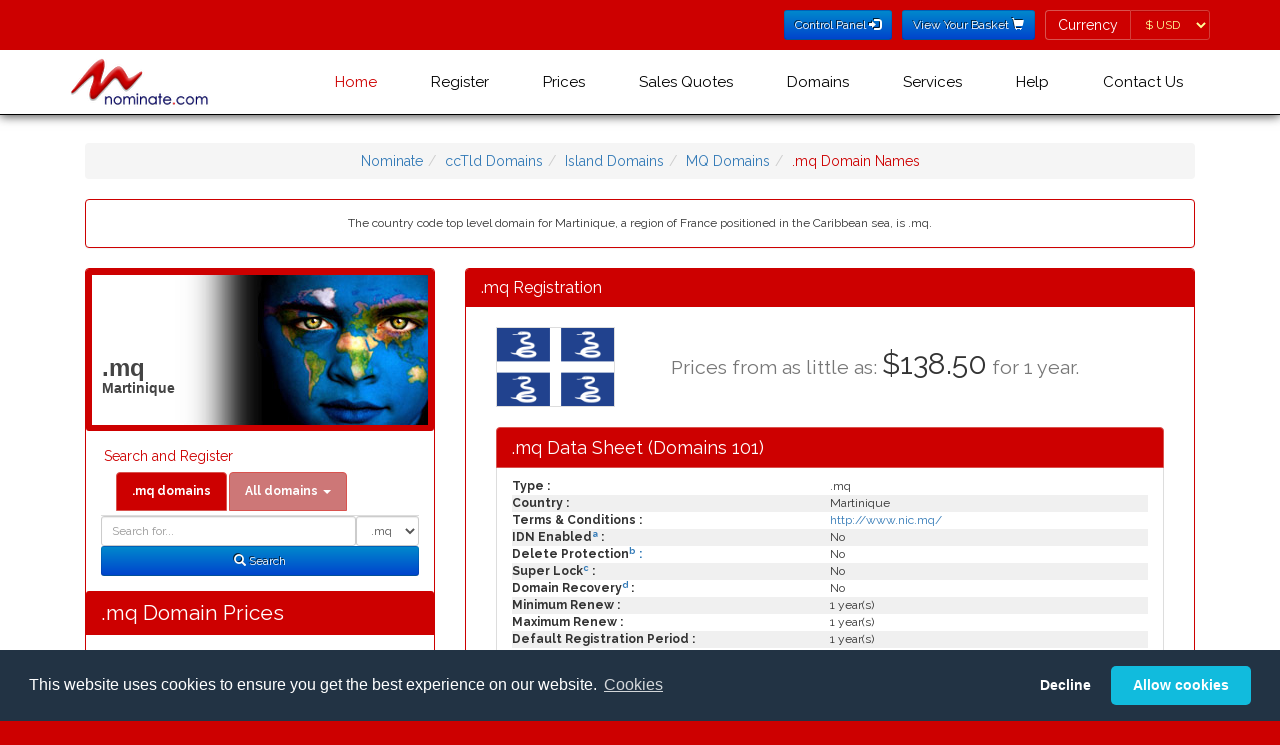

--- FILE ---
content_type: text/html; charset=utf-8
request_url: https://www.nominate.com/factsandfigures/mq.shtml
body_size: 44617
content:
<!DOCTYPE html>
<html lang="en-GB" xml:lang="EN">
<head>
<link rel="stylesheet" type="text/css" href="https://fonts.googleapis.com/css?family=Raleway:400,700" />
<link rel="stylesheet" type="text/css" media="all" href="/css/bootstrap.min.css?v=20221215" />
<link rel="stylesheet" type="text/css" media="all" href="/css/style.css?v=20221215" />
<link rel="stylesheet" type="text/css" media="all" href="/css/memenu.css?v=20221215" />

<script type="text/javascript" src="/js/jquery-3.6.0.js?v=20221215"></script>
<script type="text/javascript" src="/js/memenu.js?v=20221215"></script>
<script type="application/x-javascript"> addEventListener("load", function() { setTimeout(hideURLbar, 0); }, false); function hideURLbar(){ window.scrollTo(0,1); } </script>
<script type="text/javascript" src="/js/jquery.nominate.js?v=20221215"></script>
<script type="text/javascript" src="/js/jquery.cookie.1.4.1.js?v=20221215"></script>
<script type="text/javascript" src="/js/bootstrap.min.js?v=20221215"></script>
<script type="text/javascript" src="/js/jquery.validator.js?v=20221215"></script>
<script type="text/javascript" src="/js/jquery.bootbox.min.js?v=20221215"></script>
<script type="text/javascript" src="/js/js.cookie.js?v=20221215"></script>
<script type="text/javascript" src="/js/bbnom.js?v=20221125"></script>
<script type="text/javascript">
	$(document).ready(function() {
		if (top.location != location) { top.location.href = document.location.href; }
		$.checkCookieConsent();
		$.updatePrefCurrency();
		$('.memenu').memenu();
	});
</script>

<link href="https://www.nominate.com/favicon.ico" rel="shortcut icon" />
<link href="https://www.nominate.com/favicon.ico" rel="icon" type="image/ico" />
<meta name="viewport" content="width=device-width, initial-scale=1" />
<meta http-equiv="Content-Type" content="text/html; charset=UTF-8" />


<title>.mq - .mq Domain Registration -  Facts and figures for .mq -  Martinique Domains</title>
<meta http-equiv="Content-Type" content="text/html; charset=utf-8" />
<meta name="description" content="The country code top level domain for Martinique, a region of France positioned in the Caribbean sea, is .mq.">
<meta name="keywords" content=".mq Registration, .mq Domain Registrars, Facts and figures for .mq Domain Names, .mq.">
<meta name="Title" content=".mq - .mq Domain Registration -  Facts and figures for .mq -  Martinique Domains">
<meta name="Subject" content=".mq - .mq Domain Registration -  Facts and figures for .mq -  Martinique Domains">
<meta name="author" Content="nominate.com"
><meta name="date" content="2026-01-16">
<meta name="robots" content="index, follow">
<meta name="re-visit" content="7 days">
<meta name="googlebot" content="index, follow">
<meta name="publisher" content="nominate.com">
<meta name="Language" content="english">
<meta name="copyright" content="Copyright 1998-2019 nominate.com">
<meta name="generator" content="mobilenominatecomfactsheets-geo">
<meta name="viewport" content="width=device-width, initial-scale=1, user-scalable-yes" />
<link rel="schema.DC" href="http://purl.org/dc/elements/1.1/" />
<link rel="schema.DCTERMS" href="http://purl.org/dc/terms/" />
<meta name="DC.title" content=".mq - .mq Domain Registration -  Facts and figures for .mq -  Martinique Domains" />
<meta name="DC.creator" content="nominate.com" />
<meta name="DC.subject" content=".mq - .mq Domain Registration -  Facts and figures for .mq -  Martinique Domains" />
<meta name="DC.description" content="The country code top level domain for Martinique, a region of France positioned in the Caribbean sea, is .mq.">
<meta name="DC.publisher" content="Nominate.com" />
<meta name="DC.contributor" content="BB Online Limited" />
<meta name="DC.date" content="2026-01-16" />
<meta name="DC.type" content="Text" />
<meta name="DC.format" content="text/html" />
<meta name="DC.identifier" scheme="DCTERMS.URI" content="https://www.nominate.com/mq.shtml" />
<meta name="DC.language" scheme="DCTERMS.URI" content="English" />
<link rel="shortcut icon" href="/favicon.ico" />
<link rel="icon" type="image/ico" href="/favicon.ico" />
<script>
	$(document).ready(function() {
 		$.updatePrefCurrency();

		$('.domainsearch').click(function () {
			var domain = $('#domain').val();
			var value = $(this).text();
			$('.alldomainsearch option:contains(' + value + ')').first().attr('selected', true);
			$('#alldomain').val(domain);
		});

		$('.thisdomainsearch').click(function () {
			var domain = $('#alldomain').val();
			$('#domain').val(domain);
		});

		$('form').submit(function() {
			var domainID = $(this).closest('div').find('input').not("input[type='hidden']").attr('id'
);
			var domain = $.trim($('#' + domainID).val());
			var suffix;

			if (domain === '') {
				alert('Please enter a domain name to search for...');
				$('#' + domainID).focus();
				return false;
	 		} else {
				if (domainID == 'domain') {
					domain += $('#domainsearchtype option:selected').text();
					suffix = $('input[name="suffix"]').val();
				} else {
					suffix = $('.alldomainsearch option:selected').text();
					$('#suffix').val($('.alldomainsearch option:selected').text())
				}
				localStorage.setItem('domain', domain);
				localStorage.setItem('domainsearchtype', suffix);
			}
		});

		$('tr:odd').addClass('odd');
	});
</script>
</head>
<body>
<form>
<input type="hidden" name="geoCurrency" value="USD">
</form>
<!--header-->
<div class="header one-edge-shadow">
	<div class="header-top">
		<div class="container">
			<div class="header-left">
				<ul>
					<li>
						<a href="https://nominate.useradmin.co.uk/" title="Control Panel Login" role="button" type="submit" class="btn btn-sm btn-blue">Control Panel <span class="glyphicon glyphicon-log-in"></span></a>
					</li>
					<li>
						<a href="https://www.nominate.com/cgi-bin/mobile-view-nominate-basket.pl" title="View Your Shopping Basket" role="button" type="submit" class="btn btn-sm btn-blue">View Your Basket <span class="glyphicon glyphicon-shopping-cart"></span></a>
					</li>
					<li>
						<form class="form-inline">
							<div class="form-group has-errors">
								<label class="control-label sr-only">Currency</label>
								<div class="input-group">
									<span class="input-group-addon label-nominate">Currency</span>
									<select id="pref-currency" class="form-control input-sm btn-currency">
										<option value="AUD">&#36; AUD</option>
										<option value="DKK">kr DKK</option>
										<option value="EUR">&#8364; EUR</option>
										<option value="GBP">&#163; GBP</option>
										<option value="NZD">&#36; NZD</option>
										<option value="SEK">kr SEK</option>
										<option value="USD">&#36; USD</option>
										<option value="ZAR">R ZAR</option>
									</select>
								</div>
							</div>
						</form>
					</li>
				</ul>
				</div>
				<div class="clearfix"> </div>
			</div>
		</div>
		<div class="container">
			<div class="head-top">
				<div class="logo">
					<a href="https://www.nominate.com/index.shtml"><img src="/new/images/NominateLogo.png" alt="International Domain Name Registration from Nominate.com"></a>
				</div>
						<!-- Start of Nominate Menu -->
		<div class="h_menu4">
			<ul class="memenu skyblue">
				<li class="active grid"><a class="color8" href="https://www.nominate.com/index.shtml">Home</a></li>	
				<li><a class="color1" href="https://www.nominate.com/cgi-bin/mobilenominateregister.pl">Register</a>
					<div class="mepanel">
						<div class="row">
							<div class="col4">
								<div class="h_nav">
									<ul>
										<li><a href="https://www.nominate.com/cgi-bin/mobilenominateregister.pl">Register Domains</a></li>
										<li><a href="https://www.nominate.com/renewal.shtml">Renew Domains</a></li>
										<li><a href="https://www.nominate.com/idndoms.shtml">IDN Domains</a></li>
									</ul>	
								</div>							
							</div>
							<div class="col4">
								<div class="h_nav">
									<ul>
										<li><a href="https://www.nominate.com/newtopleveldoms.shtml">New Top Level Domains</a></li>
										<li><a href="https://www.nominate.com/quote.shtml">Domain Quote</a></li>
										<li><a href="https://www.nominate.com/ippackages.shtml">IP Package</a></li>
									</ul>	
								</div>							
							</div>
							<div class="col4">
								<div class="h_nav">
									<h5>Encyclop&aelig;dia</h5>
									<ul>
										<li><a href="https://www.nominate.com/fulldatasheetlist.shtml">Factbook</a></li>
										<li><a href="https://www.nominate.com/fulldelegationlist.shtml">Delegation</a></li>
									</ul>	
								</div>							
							</div>
							<div class="col4">
								<div class="h_nav">
									<h5 class="spacer">&nbsp;</h5>
									<ul>
										<li><a href="https://www.nominate.com/fullgenerallist.shtml">General 101</a></li>
										<li><a href="https://www.nominate.com/fullregistrationlist.shtml">Registration 101</a></li>
									</ul>	
								</div>							
							</div>
						</div>
					</div>
				</li>
				<li class="grid"><a class="color2" href="https://www.nominate.com">Prices</a>
					<div class="mepanel">
						<div class="row">
							<div class="col1">
								<div class="h_nav">
									<ul>
										<li><a href="https://www.nominate.com/A-domainnames.shtml">A-Z Domains (By Country)</a></li>
										<li><a href="https://www.nominate.com/A-domain-prices.shtml">A-Z multi year (By Country)</a></li>
										<li><a href="https://www.nominate.com/A-domain-bysuffix-prices.shtml">A-Z multi year (By Suffix)</a></li>
										<li><a href="https://www.nominate.com/nominate-idn-prices.shtml">IDN Domains</a></li>
									</ul>	
								</div>							
							</div>
						<div class="col1">
                                                                <div class="h_nav">
                                                                        <ul>
										<li><a href="https://www.nominate.com/nominate-redemptionfees.shtml">Redemption Fees</a></li>
										<li><a href="https://www.nominate.com/quote.shtml">Domain Quote</a></li>
										<li><a href="https://www.nominate.com/ippackages.shtml">IP Package</a></li>
                                                                        </ul>  
                                                                </div>
                                                        </div>
                                                        <div class="col1">
                                                                <div class="h_nav">
                                                                        <ul>
										<li><a href="https://www.nominate.com/webhosting.shtml">Web and Email Hosting</a></li>
										<li><a href="https://www.nominate.com/nominate-otherfees.shtml">Other Fees</a></li>
                                                                        </ul>  
                                                                </div>
                                                        </div>

						</div>
					</div>
				</li>

				<li><a class="color5" href="https://www.nominate.com/quote.shtml">Sales Quotes</a>
				</li>
				<li><a class="color5" href="#">Domains</a>
					<div class="mepanel">
						<div class="row">
							<div class="col4">
								<div class="h_nav">
									<h5>By Type</h5>
									<ul>
										<li><a href="https://www.nominate.com/gtld-domains.shtml">Gtld Domains</a></li>
										<li><a href="https://www.nominate.com/cctld-domains.shtml">Country Code Domains</a></li>
										<li><a href="https://www.nominate.com/Cities_Regions-domains.shtml">Cities & Regions Domains</a></li>
									</ul>	
									<h5>Full IDN By Alphabet</h5>
									<ul>
										<li><a href="https://www.nominate.com/arabic-domains.shtml">Arabic</a></li>
										<li><a href="https://www.nominate.com/chinese-domains.shtml">Chinese</a></li>
										<li><a href="https://www.nominate.com/cyrillic-domains.shtml">Cyrillic</a></li>
										<li><a href="https://www.nominate.com/japanese-domains.shtml">Japanese</a></li>
										<li><a href="https://www.nominate.com/korean-domains.shtml">Korean</a></li>
									</ul>	
								</div>							
							</div>
							<div class="col4">
								<div class="h_nav">
									<h5>By Region</h5>
									<ul>
										<li><a href="https://www.nominate.com/European-domains.shtml">European Domains</a></li>
										<li><a href="https://www.nominate.com/North_American-domains.shtml">North American Domains</a></li>
										<li><a href="https://www.nominate.com/Central_American-domains.shtml">Central American Domains</a></li>
										<li><a href="https://www.nominate.com/South_American-domains.shtml">South American Domains</a></li>
										<li><a href="https://www.nominate.com/Asian-domains.shtml">Asian Domains</a></li>
										<li><a href="https://www.nominate.com/African-domains.shtml">African Domains</a></li>
										<li><a href="https://www.nominate.com/Oceanian-domains.shtml">Oceanian Domains</a></li>
										<li><a href="https://www.nominate.com/Caribbean-domains.shtml">Caribbean Domains</a></li>
										<li><a href="https://www.nominate.com/Island-domains.shtml">Island Domains</a></li>
									</ul>	
								</div>
							</div>
							<div class="col4">
								<div class="h_nav">
									<h5>Alphabetically</h5>
									<ul>
										<li><a href="https://www.nominate.com/A-domainnames.shtml">A-Z Domains (By Country)</a></li>
									</ul>	
								</div>							
							</div>
						</div>
					</div>
				</li>
				<li class="grid"><a class="color3" href="#">Services</a>
					<div class="mepanel">
						<div class="row">
							<div class="col4">
								<div class="h_nav">
									<ul>
										<li><a href="https://www.nominate.com/renewal.shtml">Domain Renewal</a></li>
										<li><a href="https://www.nominate.com/domainrecovery.shtml">Domain Recovery</a></li>
										<li><a href="http://www.domainhospital.com" target="_blank">Health Check</a></li>
									</ul>	
								</div>
							</div>
							<div class="col4">
								<div class="h_nav">
									<ul>
										<li><a href="https://www.nominate.com/portfoliomanagement.shtml" target="_blank">Portfolio Management</a></li>
										<li><a href="https://www.nominate.com/transferprices.shtml">Transfer In</a></li>
										<li><a href="https://www.nominate.com/webhosting.shtml">Web and Email Hosting</a></li>
									</ul>	
								</div>
							</div>
							<div class="col4">
								<div class="h_nav">
									<ul>
										<li><a href="https://www.nominate.com/newgtldsdpml.shtml">New gTLD DPML</a></li>
										<li><a href="https://www.nominate.com/ippackages.shtml">IP Package</a></li>
										<li><a href="http://www.buyerbeware.co.uk" target="_blank">Look before you leap</a></li>
									</ul>	
								</div>
							</div>
							<div class="col4">
								<div class="h_nav">
									<ul>
										<li><a href="/dnssec.shtml">DNS Security Extensions</a></li>
										<li><a href="https://www.nominate.com/affiliate-scheme.shtml">Affiliates</a></li>
										<li class="active"><a href="https://usercontrol.co.uk/cp-login.cgi?site=nominate.com">Control Panel</a></li>
									</ul>	
								</div>
							</div>
						</div>
					</div>
				</li>
				<li class="grid"><a class="color4" href="#">Help</a>
					<div class="mepanel">
						<div class="row">
							<div class="col1">
								<div class="h_nav">
									<ul>
										<li><a href="https://www.nominate.com/contact-us.shtml">Contact Us</a></li>
										<li><a href="https://www.nominate.com/faqs/index.shtml">FAQs</a></li>
										<li><a href="https://www.nominate.com/cookies.shtml">Cookie Usage</a></li>
										<li><a href="https://www.nominate.com/privacy.shtml">Privacy Policy</a></li>
									</ul>	
								</div>
							</div>
							<div class="col1">
								<div class="h_nav">
									<ul>
										<li><a href="/dnssec.shtml">DNS Security Extensions</a></li>
										<li><a href="https://www.nominate.com/affiliate-scheme.shtml">Affiliates</a></li>
									</ul>	
								</div>
							</div>
							<div class="col1">
								<div class="h_nav">
									<ul>
										<li><a href="https://www.nominate.com/renewal.shtml">Domain Renewal</a></li>
										<li class="active"><a href="https://usercontrol.co.uk/cp-login.cgi?site=nominate.com">Control Panel</a></li>
									</ul>	
								</div>
							</div>
						</div>
					</div>
				</li>
				<li class="grid"><a class="color6" href="https://www.nominate.com/contact-us.shtml">Contact Us</a>
					<div class="mepanel">
						<div class="row">
							<div class="col4">
								<div class="h_nav">
									<ul>
										<li><a href="https://www.nominate.com/aboutus.shtml">About Us</a></li>
										<li><a href="https://www.nominate.com/affiliate-scheme.shtml">Affiliates</a></li>
										<li><a href="https://www.nominate.com/complaintprocedure.shtml">Abuse Reporting</a></li>
										<li><a href="https://www.nominate.com/complaintprocedure.shtml">Complaint Procedure</a></li>
									</ul>	
								</div>
							</div>
							<div class="col4">
								<div class="h_nav">
									<ul>
										<li><a href="https://www.nominate.com/contact-us.shtml">Contact Us</a></li>
										<li><a href="https://www.nominate.com/ERRPolicy.shtml">ERRP &amp; ICANN</a></li>
										<li><a href="https://www.nominate.com/accreditations.shtml">Accreditations</a></li>
									</ul>	
								</div>
							</div>
							<div class="col4">
								<div class="h_nav">
									<ul>
										<li><a href="http://blog.nominate.com">Nominate Blog</a></li>
										<li><a href="https://www.nominate.com/terms.shtml">T&amp;Cs</a></li>
										<li><a href="https://www.nominate.com/registrytermsandconditions.shtml">Registry T&amp;Cs</a></li>
									</ul>	
								</div>
							</div>
							<div class="col4">
								<div class="h_nav">
									<ul>
										<li><a href="https://www.nominate.com/testimonials.shtml">What our customers say</a></li>
										<li><a href="https://www.nominate.com/servicelevels.shtml">Service Levels</a></li>
										<li class="active"><a href="https://usercontrol.co.uk/cp-login.cgi?site=nominate.com">Control Panel</a></li>
									</ul>	
								</div>
							</div>
						</div>
					</div>
				</li>
				<li class="grid"><img id="countryFlag" src="" />
				</li>
			</ul> 
		</div>
		<div class="clearfix">&nbsp;</div>
		</div>
		<!-- End of Nominate Menu -->


			</div>
		</div>
		<script type="text/javascript">
			$(document).ready(function() {
				$.geoCountry();
			});
		</script>

<!-- Start of Container -->
<div class="content">
<div class="container">
<div class="content-top">
<div class="col-md-12"><ul class="breadcrumb"><li class="home"><a href="https://www.nominate.com/" title="nominate">Nominate</a></li><li><a href="https://www.nominate.com/cctld-domains.shtml" title="cctld Domains">ccTld Domains</a></li><li><a href="https://www.nominate.com/Island-domains.shtml" title="Island Domains">Island Domains</a></li><li><a href="https://www.nominate.com/MQ-domains.shtml" title="MQDomains">MQ Domains</a></li><li class="active">.mq Domain Names</li></ul></div><div class="col-md-12"><div class="panel panel-nominate"><div class="panel-body"><center>The country code top level domain for Martinique, a region of France positioned in the Caribbean sea, is .mq.</center></div></div></div><!-- Start of Left Column -->
<div class="col-md-4 product-price"><div class="panel panel-nominate"><h1 class="region global">.mq<span class="region-name">Martinique</span></h1>
					<div class="panel-body">
						<h5>Search  and Register</h5>

						<ul class="nav nav-tabs">
							<li class="active"><a  class="thisdomainsearch" aria-expanded="true" data-toggle="tab" href="#ODS"><b>.mq domains</b></a></li>
							<li class="dropdown">
								<a aria-expanded="false" data-toggle="dropdown" class="dropdown-toggle" href="#"><b>All domains</b> <b class="caret"></b></a>
								<ul class="dropdown-menu">
									<li><a class="domainsearch" data-toggle="tab" href="#ADS">All tlds</a></li>
									<li><a class="domainsearch" data-toggle="tab" href="#ADS">Everyday Domains</a></li>
									<li><a class="domainsearch" data-toggle="tab" href="#ADS">Global tlds</a></li>
									<li><a class="domainsearch" data-toggle="tab" href="#ADS">New Gtlds</a></li>
									<li><a class="domainsearch" data-toggle="tab" href="#ADS">UK Domains</a></li>
									<li class="dropdown-header">=== Concise Searches ==</li>
									<li><a class="domainsearch" data-toggle="tab" href="#ADS">America</a></li>
									<li><a class="domainsearch" data-toggle="tab" href="#ADS">Europe</a></li>
									<li><a class="domainsearch" data-toggle="tab" href="#ADS">Asia</a></li>
									<li><a class="domainsearch" data-toggle="tab" href="#ADS">Oceania / Pacific</a></li>
									<li><a class="domainsearch" data-toggle="tab" href="#ADS">Africa</a></li>
									<li><a class="domainsearch" data-toggle="tab" href="#ADS">Caribbean / Atlantic</a></li>
									<li><a class="domainsearch" data-toggle="tab" href="#ADS">Non Tld Registries</a></li>
									<li class="dropdown-header">=== Full Searches ==</li>
									<li><a class="domainsearch" data-toggle="tab" href="#ADS">America (Full)</a></li>
									<li><a class="domainsearch" data-toggle="tab" href="#ADS">Europe (Full)</a></li>
									<li><a class="domainsearch" data-toggle="tab" href="#ADS">Asia (Full)</a></li>
									<li><a class="domainsearch" data-toggle="tab" href="#ADS">Africa (Full)</a></li>
									<li><a class="domainsearch" data-toggle="tab" href="#ADS">Oceania (Full)</a></li>
									<li><a class="domainsearch" data-toggle="tab" href="#ADS">Caribbean / Atlantic (Full) </a></li>
									<li class="dropdown-header">=== Protection Packs ==</li>
									<li><a class="domainsearch" data-toggle="tab" href="#ADS">Essential Protect Pack</a></li>
									<li><a class="domainsearch" data-toggle="tab" href="#ADS">Extra Protect Pack</a></li>
								</ul>
							</li>
						</ul>
						<div class="tab-content">
							<div id="ODS" class="tab-pane fade active in"><form class="form-inline no-gutter" role="form" name="domainsearch" action="https://www.nominate.com/cgi-bin/mobile-nominate-basket.pl"><input type="hidden" name="suffix" value="Global tlds">      <div class="form-group col-md" style="float:right;">
										<label class="sr-only" for="domainsearchtype">Domain Search Type</label>
										<select class="onedomainsearch form-control input-sm" id="domainsearchtype" name="domainsuffix">
											<option value="mq" selected="selected">.mq</option></select>
									</div>
									<div class="col-md" style="overflow:hidden;">
										<label class="sr-only" for="domain">Domain</label>
										<input style="width:100% !important;" class="form-control input-sm" id="domain" name="domain" placeholder="Search for..." type="text">
									</div>
									<div class="clearfix"> </div>
									<div class="form-group col-md-12">
										<button type="submit" class="btn btn-sm btn-block btn-blue"><span class="glyphicon glyphicon-search em-1x"></span> Search</button>
									</div>

								</form>
							</div>
							<div id="ADS" class="tab-pane fade">
								<form class="form-inline no-gutter" role="form" name="domainsearch" action="https://www.nominate.com/cgi-bin/mobile-nominate-basket.pl">
									<div class="form-group col-md" style="float:right;">
										<label class="sr-only" for="domainsearchtype">Domain Search Type</label>
										<select class="alldomainsearch form-control input-sm" id="domainsearchtype" name="suffix">
											<option>All tlds</option>
											<option>Everyday Domains</option>
											<option>Global tlds</option>
											<option>New Gtlds</option>
											<option>UK Domains</option>
											<option disabled="disabled">=== Concise Searches ==</option>
											<option>America</option>
											<option>Europe</option>
											<option>Asia</option>
											<option>Oceania / Pacific</option>
											<option>Africa</option>
											<option>Caribbean / Atlantic</option>
											<option>Non Tld Registries</option>
											<option disabled="disabled">=== Full Searches ==</option>
											<option>America (Full)</option>
											<option>Europe (Full)</option>
											<option>Asia (Full)</option>
											<option>Africa (Full)</option>
											<option>Oceania (Full)</option>
											<option>Caribbean / Atlantic (Full) </option>
											<option disabled="disabled">=== Protection Packs ==</option>
											<option>Essential Protect Pack</option>
											<option>Extra Protect Pack</option>
										</select>
									</div>
									<div class="col-md" style="overflow:hidden;">
										<label class="sr-only" for="domain">Domain</label>
										<input style="width:100% !important;" class="form-control input-sm" id="alldomain" name="domain" placeholder="Search for..." type="text">
									</div>
									<div class="clearfix"> </div>
									<div class="form-group col-md-12">
										<button type="submit" class="btn btn-sm btn-block btn-blue"><span class="glyphicon glyphicon-search em-1x"></span> Search</button>
									</div>

								</form>
							</div>
						</div>
						
					</div><div class="panel-heading">
						<h3 class="panel-title">.mq Domain Prices</h3>
					</div><div class="panel-body">
						<p>Prices shown in <b>
						<span class="AUD">Australian Dollars (AUD)</span>
						<span class="GBP">British Pounds (GBP)</span>
						<span class="DKK">Danish Krone (DKK)</span>
						<span class="EUR">Euros (EUR)</span>
						<span class="NZD">New Zealand Dollars (NZD)</span>
						<span class="SEK">Swedish Krona (SEK)</span>
						<span class="USD">US Dollars (USD)</span>
						</b></p>

						<table id="prices" cellspacing="0" width="100%">
						<thead>
							<tr>
								<th>Period</th>
								<th class="text-center">Registration</th>
								<th class="text-center">Renewal</th>
							</tr>
						</thead><caption><a href="mq.shtml"></a><strong><a href="/mq.shtml"> .mq</a></strong></caption>
<tr>
<td align="center">1 year</td><td align="center"><span class="AUD">&#36;225.20</span><span class="DKK">kr1094</span><span class="EUR">&euro;147.10</span><span class="GBP">&pound;128.60</span><span class="NZD">&#36;255.40</span><span class="SEK">kr1590</span><span class="USD">&#36;138.50</span><span class="ZAR">R2588.00</span></td>
<td align="center"><span class="AUD">&#36;297.50</span><span class="DKK">kr1446</span><span class="EUR">&euro;194.40</span><span class="GBP">&pound;169.90</span><span class="NZD">&#36;337.40</span><span class="SEK">kr2100</span><span class="USD">&#36;183.00</span><span class="ZAR">R3420.00</span></td>
<td>&nbsp;</td></tr>

						</tbody>
						</table>

					</div>
					<div class="panel-heading">
						<h3 class="panel-title">.mq Domain Notes</h3>
					</div><div class="panel-body">
					<p><b>Note:</b> The registry may classify some domain names as <a href="#PremiumDomainNames"><strong>premium domain names</strong></a> if so classfied they will command a higher price.</p>
					<p><b>mq</b> domains include 3rd party fees and maintenance &amp; during the registration period. If you wish to transfer your mq domain away during your registration period you are free do do so without charge. We do not charge an administration fee.</p>
				</div>
				<div class="panel-heading">
					<h3 class="panel-title">.mq Details</h3>
				</div>
				<div class="panel-body"><p><strong>Registry:</strong>  The registry is Unknown</p>
					<p><strong>Purpose: </strong> Entities connected with Martinique</p>
					<p><strong>Whois Information: </strong> <a href="https://www.nominate.com/whois/mq.shtml"> for .mq </a></p></div><div class="panel-heading">
					<h3 class="panel-title">Once your .mq domain is registered</h3>
				</div>
				<div class="panel-body">
					<p>Once registered the .mq domain is placed on our international server, provinding an under-construction page for your .mq domain, for as long as required. (This enables a browser of your mq domain to readily identify that it is registered).</p>
					<p>We can also supply free of charge.</p>
					<p>E-mail redirection.</p>
					<p>Web redirection.</p>
					<p>Whois Privacy.</p>
					<p>and more....</p>
					<p>Free transfer away if required. We do not and will not charge release / transfer or administration fees for transferring domains to a different mq domain name registrars. The domain name is yours and not ours, unlike many other companies, <i><b>"We recognise that fact!"</b></i></p>
			</div>
		</div>
	</div>
	<!-- End of Left Column -->		       <!-- Start of Right Column -->
			<div class="col-md-8">
				<div class="bottom-product">

					<div class="panel panel-nominate">
						<div class="panel-heading">
							<h2 class="panel-title">.mq Registration</h2>
						</div>
						<div class="panel-body"><div class="col-md-3 col-md-flag">
								<img src="/images/largeflags/mq.gif" alt=".mq domain registration" border="1" height="80" />
							</div><div class="col-md-9 col-md-price">
								<div class="list-group"><h2><small>Prices from as little as: </small><span class="AUD">&#36;225.20</span><span class="DKK">kr1094</span><span class="EUR">&euro;147.10</span><span class="GBP">&pound;128.60</span><span class="NZD">&#36;255.40</span><span class="SEK">kr1590</span><span class="USD">&#36;138.50</span><span class="ZAR">R2588.00</span><small> for 1 year.</small></h2></div>
							</div>

							<div class="clearfix"> </div> 
<div class="col-md-12 bottom-cd">
<div class="list-group">
<h4 class="list-group-item nominate">.mq Data Sheet (Domains 101)</h4>
<div class="list-group-item">
<table id="data-sheet" cellspacing="0" width="100%">
<tr>
<td width="50%"><b>Type :</b></td>
<td>.mq</td>
</tr>
<tr>
<td><b>Country :</b></td>
<td>Martinique</td>
</tr>
<tr>
<td><b>Terms & Conditions :</b></td>
<td><a href="http://www.nic.mq/" rel="nofollow">http://www.nic.mq/</td>
</tr>
<tr>
<td><b>IDN Enabled<sup><a href='#a'>a</a></sup> :</b></td>
<td>No</td>
</tr>
<tr>
<td><b>Delete Protection<sup><a href='#b'>b<a></sup> :</b></td>
<td>No</td>
</tr>
<tr>
<td><b>Super Lock<sup><a href='#c'>c</a></sup> :</b></td>
<td>No</td>
</tr>
<tr>
<td><b>Domain Recovery<sup><a href='#d'>d</a></sup> :</b></td>
<td>No</td>
</tr>
<tr>
<td><b>Minimum Renew :</b></td>
<td>1 year(s)</td>
</tr>
<tr>
<td><b>Maximum Renew :</b></td>
<td>1 year(s)</td>
</tr>
<tr>
<td><b>Default Registration Period :</b></td>
<td>1 year(s)</td>
</tr>
<tr>
<td><b>Maxium Registration Period :</b></td>
<td>1 year(s)</td>
<tr>
<td><b>Must be Positively Renewed :</b></td>
<td>1</td>
</tr>
<tr>
<td><b>Grace Period<sup><a href='#e'>e</a></sup> :</b></td>
<td>- day(s)</td>
</tr>
<tr>
<td><b>Autorenew Grace Period<sup><a href='#f'>f</a></sup> :</b></td>
<td>1 day(s)</td>
</tr>
<tr>
<td><b>Domain Must be Renewed Before Expiry :</b></td>
<td>No</td>
</tr>
<tr>
<td><b>Transfers are Prohibited for<sup><a href='#g'>g</a></sup> :</b></td>
<td>60 day(s)</td>
</tr>
<tr>
<td><b>Redemption Period<sup><a href='#h'>h</a></sup> :</b></td>
<td> days </td>
</tr>
<tr>
<td><b>Fee for Recovery From Redemption<sup><a href='#i'>i</a></sup> :</b></td>
<td>$</td>
</tr>
<tr>
<td><b>Usage :</b></td>
<td>Entities connected with Martinique</td>
</tr>
<tr>
<td><b>Actual Usage :</b></td>
<td>Used by a handful of sites in Martinique</td>
</tr>
</table>
</div></div></div><div class="clearfix"></div>

<div class="col-md-12 bottom-cd">
<div class="list-group">
<h4 class="list-group-item nominate">Notes</h4>
<div class="list-group-item"><p><a name='a'>a</a>. IDN (Internationalized Domain Names) domains are domains containing non ASCII characters. These are used in languages such as Chinese, Russian, Spanish, Korean, French and German.
<p><a name='b'>b</a>. Delete Protection, an extra service provided by us. Once enabled the domain name will only be deleted once it has passed expiry by 1 year - without being renewed - it will then be deleted.
<p><a name='c'>c</a>. Super Lock, Once selected an additional level of security to inter-registrar transfers is enabled; telephone calls and other physical proof of identification will be required to verify the transfer.
<p><a name='d'>d</a>. Our DomainRecovery service can be used if your domain name is accidentally deleted or cancelled by your existing registrar.  We can automatically attempt to re-register it. See <a href="http://www.domainrecover.net">Domain Recover</a>
<p><a name='e'>e</a>. Grace Period is the number of days following the registration of a domain when the operation may be reversed.
<p><a name='f'>f</a>. Autorenew Grace Period is the number of days following the automatic renewal of a domain when the operation may be reversed. When this number is negative the domain name must be renewed before expiry.
<p><a name='g'>g</a>. During the Transfer Prohibit Period, this is x days after either the initial registration or a transfer to us, domain transfers away from us will not be allowed.
<p><a name='h'>h</a>. Redemption period. Once a domain is deleted at the registry it can remain recoverable for a limited time before it is deleted. This is the redemption period.
<p><a name='i'>i</a>. Redemption Fee. If we are asked to remove a domain from its redemption period, see above.  This is the fee we will charge. 
</div></div></div>

<div class="col-md-12 bottom-cd">
<div class="list-group">
<h4 class="list-group-item nominate">Registry Details</h4>
<div class="list-group-item">.mq is the Internet country code top-level domain (ccTLD) for Martinique.<br /><br />The .mq top-level domain was managed by SYSTEL but that company went out of business and the country code's technical contact is unfindable. SYSTEL was subsequently bought by Mediaserv but the registration services have not been reopened so far.<br /><br /></div></div></div><div class="clearfix"> </div><div class="col-md-6 bottom-cd">
								<div class="list-group">
									<h4 class="list-group-item nominate">.mq Assignment</h4>
									<div class="list-group-item">
										<p class="list-group-item-text">
											How Internet Assigned Numbers Authority (IANA) assign the <b>.mq</b> domain. IANA is
 a department of <a href="http://www.icann.org">ICANN</a>, a non-profit private American corporation, they oversees IP address allocation, root zone management in the Do
main Name System (DNS), and other Internet related symbols and numbers.
										</p>
									</div>
									<a href="https://www.nominate.com/whois/mq.shtml" title="mq Assignment" class="btn btn-block btn-blue">.mq Assignment</a>
								</div>
							</div>

							<div class="col-md-6 bottom-cd">								<div class="list-group">
									<h4 class="list-group-item nominate">.mq Information</h4>
									<div class="list-group-item">
										<p class="list-group-item-text">
											General information on .mq, the country it represents and its uses.
										</p>
									</div>
									<a href="https://www.nominate.com/details/mq.shtml" title="mq Information" class="btn btn-block btn-blue">.mq Information</a>
								</div>
							</div>

							<div class="clearfix"> </div>

							<div class="col-md-12 bottom-cd">
								<div class="list-group">
									<h4 class="list-group-item nominate">.mq Renewals</h4>
									<div class="list-group-item">
										<p class="list-group-item-text">
											You may renew your <b>.mq</b> domain without logging into your control panel by
using our quick and painfree renewal service, or even transfer it into nominate to be renewed if necessary.
										</p>
									</div>
									<a href="https://www.nominate.com/renewals/mq.shtml" title="mq Renewals" class="btn btn-block btn-blue">.mq Renewals</a>
								</div>
							</div>

							<div class="clearfix"> </div>

							<div class="col-md-12 bottom-cd">
								<div class="list-group">
									<div class="list-group-item"><h3 class="list-group-item-heading">Other Martinique <b>(mq)</b> Domains:</h4><p class="list-group-item-text"><h4><a href="https://www.nominate.com/factsandfigures/mq.shtml">.mq</a>, </h4> </p> </div>
								</div>
							</div>

							<div class="clearfix"> </div>

							<div class="col-md-12 bottom-cd">
								<h4 class="list-group-item nominate">Important:</h4>
								<div class="list-group-item">
									<h6 class="list-group-item-heading">Premium Domain Names</h6>
									<p class="list-group-item-text">
										The registry may list some names as a <strong>premium domain name</strong>, if so this domain will be charged at a higher price than the one listed. We will contact you before completing your order if you order one of these names.</p>
									<h6 class="list-group-item-heading">Reserved Names</h6>
									<p class="list-group-item-text">
										The registry reserves some names for its own use, and may not mark them as registered. We may only discover this at the time of attempted registration.
									</p>
								</div>
							</div>
						</div>
						<div class="clearfix"> </div>

						</div>
					</div>
				</div>
			</div>
			<!-- End of Right Column -->
		</div>
	</div>

<!-- Start of Nominate Footer -->

<div class="footer">
	<div class="container">
		<div class="footer-top-at">
			<div class="col-md-3 amet-sed">
				<h4>Navigation Menu</h4>
				<ul class="nav-bottom">
					<li><a href="https://www.nominate.com/" title="International Domain Names">Home</a></li>
					<li><a href="https://www.nominate.com/cgi-bin/mobilenominateregister.pl" title="Register Your Domains">Register Domains</a></li>
					<li><a href="https://www.nominate.com/domainlist.shtml" title="Domains List">Domains List</a></li>
					<li><a href="https://www.nominate.com/idndoms.shtml" title="IDN Domains">IDN Domains</a></li>
					<li><a href="https://www.nominate.com/idndomains/idn-converter.shtml" title="IDN Converter">IDN Converter</a></li>
					<li><a href="https://www.nominate.com/newtopleveldoms.shtml" title="New Top Level Domains">New Top Level Domains</a></li>
					<li><a href="https://www.nominate.com/nominate-everyday-prices.shtml" title="Everyday Domains Prices">Prices</a></li>
					<li><a href="https://www.nominate.com/quote.shtml" title="Domain Quote">Domain Quote</a></li>
					<li><a href="https://www.nominate.com/servicelevels.shtml" title="Our Nominate Services">Services</a></li>
					<li><a href="https://www.nominate.com/domainrecovery.shtml" title="Domain Recovery">Domain Recovery</a></li>
				</ul>
			</div>
			<div class="col-md-3 amet-sed ">
				<h4>&nbsp;</h4>
				<ul class="nav-bottom">
					<li><a href="https://www.nominate.com/ippackages.shtml" title="IP Packages">IP Packages</a></li>
					<li><a href="https://www.nominate.com/portfoliomanagement.shtml" title="Global Domain Portfolio Management">Portfolio Management</a></li>
					<li><a href="https://www.nominate.com/transferprices.shtml" title="Transfer In">Transfer In</a></li>
					<li><a href="http://www.domainhospital.com/" title="Health Check">Health Check</a></li>
					<li><a href="https://www.nominate.com/affiliate-reseller-scheme.shtml" title="Affiliate Scheme">Affiliate Scheme</a></li>
					<li><a href="https://www.nominate.com/webhosting.shtml" title="Web Packages">Web Packages</a></li>
					<li><a href="https://www.nominate.com/webhosting.shtml" title="Email Packages">Email Packages</a></li>
					<li><a href="https://www.nominate.com/whoislookup.shtml" title="WhoIs">WhoIs</a></li>
					<li><a href="https://www.nominate.com/faqs/index.shtml" title="Frequently Asked Questions">FAQs</a></li>
					<li><a href="https://www.nominate.com/terms.shtml" title="Terms and Conditions">Terms &amp; Conditions</a></li>
				</ul>
			</div>
			<div class="col-md-3 amet-sed">
				<h4>Encyclop&aelig;dia</h4>
				<ul class="nav-bottom">
					<li><a href="https://www.nominate.com/fulldatasheetlist.shtml" title="Datasheet List - Fact Book sheets">Fact Book</a></li>
					<li><a href="https://www.nominate.com/fulldelegationlist.shtml" title="Datasheet List - Delegation information">Delegation</a></li>
					<li><a href="https://www.nominate.com/fullgenerallist.shtml" title="Datasheet List - General 101 information">General 101</a></li>
					<li><a href="https://www.nominate.com/fullregistrationlist.shtml" title="Datasheet List - Registration 101 information">Registration 101</a></li>
					<li><a href="https://www.nominate.com/dnssec.shtml" title="DNS Security Extensions">DNS Security Extensions</a></li>
					<li><a href="https://www.nominate.com/resources.shtml" title="Useful Resources">Resources</a></li>
				</ul>
			</div>
			<div class="col-md-3 amet-sed">
				<h4>Contact Us</h4>
				<ul class="nav-bottom">
					<li><a href="https://www.nominate.com/aboutus.shtml" title="About Us">About Us</a></li>
					<li><a href="https://www.nominate.com/contact-us.shtml" title="Contact Us">Contact Us</a></li>
					<li><a href="https://www.nominate.com/accreditations.shtml" title="Our Registrar Accreditations">Accreditations</a></li>
					<li><a href="https://www.nominate.com/aboutus.shtml" title="Testimonials from Our Customers">Testimonials</a></li>
				</ul>
				<ul class="social">
					<li><a href="https://www.facebook.com/aworldofwebsites" title="Find us on Facebook"><i class="facebook"> </i></a></li>
					<li><a href="https://twitter.com/nominatedomains" title="Follow us on Twitter"><i class="twitter"> </i></a></li>
					<li><a href="http://blog.nominate.com/" title="Read our Blog"><i class="blog"> </i></a></li>
				</ul>
				<h4>&nbsp;</h4>
				<h4>Login</h4>
				<ul class="nav-bottom">
					<li><a href="https://nominate.useradmin.co.uk" target="_blank" class="cp">Control Panel</a></li>
					<li><a href="https://www.nominate.com/renewal.shtml" target="_blank" class="cp">Renew Domain</a></li>
				</ul>
			</div>
			<div class="clearfix"> </div>
		</div>
		<div class="footer-top-at">
			<div class="col-md-2 amet-sed">
			</div>
			<div class="col-md-1 amet-sed">
				<ul class="nav-bottom">
					<li><a href="https://www.nominate.com/">Home</a></li>
				</ul>
			</div>
			<div class="col-md-1 amet-sed">
				<ul class="nav-bottom">
					<li><a href="javascript:window.scroll(0,0,);">Top</a></li>
				</ul>
			</div>
			<div class="col-md-1 amet-sed">
				<ul class="nav-bottom">
					<li><a href="https://www.nominate.com/faq/">FAQ</a></li>
				</ul>
			</div>
			<div class="col-md-1 amet-sed">
				<ul class="nav-bottom">
					<li><a href="https://www.nominate.com/aboutus.shtml">About Us</a></li>
				</ul>
			</div>
			<div class="col-md-2 amet-sed">
				<ul class="nav-bottom">
					<li><a href="https://www.nominate.com/terms.shtml">Terms &amp; Conditions</a></li>
				</ul>
			</div>
			<div class="col-md-2 amet-sed">
				<ul class="nav-bottom">
					<li><a href="https://www.nominate.com/contact-us.shtml">Contact Us</a></li>
				</ul>
			</div>
			<div class="col-md-2 amet-sed">
			</div>
			<div class="clearfix"> </div>
		</div>
		<div class="footer-class">
			<div class="amet-sed">
				<p>Nominate &reg; is a trading name of BB Online UK Ltd., PO Box 2162, Luton, Beds, LU3 2YT</p>
				<p>Registered in England &amp; Wales No. 3458098 VAT: GB 707 122 077</p>
				<p>©1997-2023 Copyright BB Online UK Limited, International Domain Registrars, Reproduction partial or otherwise is strictly prohibited.</p>
				<p>Nominate</a> &#0174; , Domain Recover</a> &#0174; , Domain Trace</a> &#0174; are registered Trademarks of BB Online UK Ltd.
			</div>
		</div>
	</div>
</div>

<link rel="stylesheet" type="text/css" href="/new/css/cookieconsent.min.css" />
<script data-cfasync="false" src="/new/js/cookieconsent.min.js"></script>

<script>
window.addEventListener('load', function() {
	window.cookieconsent.initialise( {
		cookie: {
			name: "CookieConsent",
			expiryDays: "30" 
		},
		type: "opt-in",
		position: "bottom",
		theme: "classic",
		palette: {
			popup: {
				background: "#223344",
				text: "#FFFFFF"
			},
			button: {
				background: "#11BBDD",
				text: "#FFFFFF"
			}
		},
		content: {
			link: "Cookies",
			href: "https://www.nominate.com/cookies.shtml"
		},
		onInitialise: function(status) {
			if (status == cookieconsent.status.allow) myScripts();
		},
		onStatusChange: function(status) {
			if (this.hasConsented()) myScripts();
			$.checkCookieConsent();
		}
	})
});

function myScripts() {

	// Scripts that use cookies requiring consent.

}
</script>

<!-- End of Nominate Footer -->


		</body></html>
